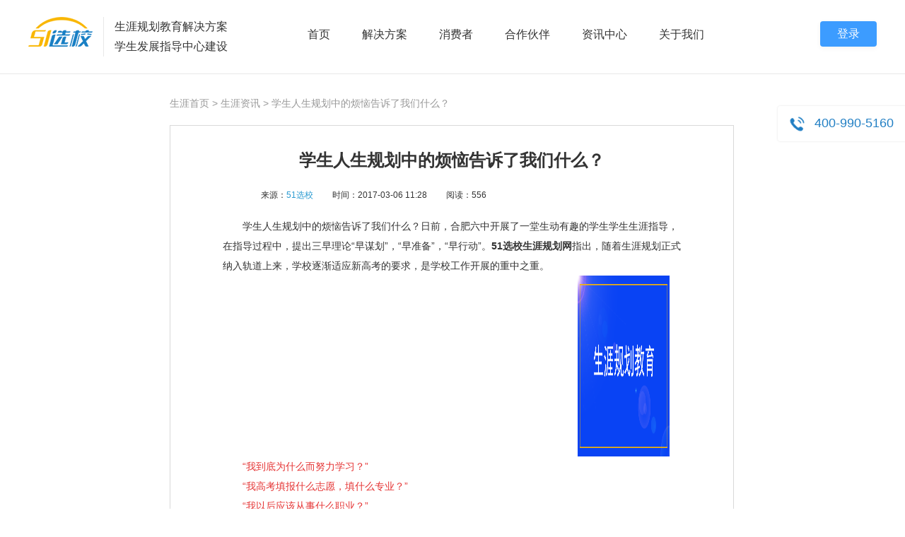

--- FILE ---
content_type: text/html; charset=utf-8
request_url: http://www.51xuanxiao.com/article-5673/
body_size: 12956
content:


<!DOCTYPE html>

<html xmlns="http://www.w3.org/1999/xhtml">
<head>
    <meta http-equiv="X-UA-Compatible" content="IE=Edge,chrome=1" />
    <meta name="renderer" content="webkit" />
    <meta http-equiv="Content-Type" content="text/html; charset=utf-8" />
    <meta name="baidu-site-verification" content="kZdLVmL2Pm" />
    <meta http-equiv="pragma" content="no-cache">
    <meta http-equiv="cache-control" content="no-cache">
    <meta http-equiv="expires" content="0">
    <title>学生人生规划中的烦恼告诉了我们什么？-生涯规划-51选校网</title>
        <meta itemprop="name" content="文章详情" />
            <meta name="Keywords" content="人生规划，生涯规划，选校网" />
            <meta name="Description" content="学生人生规划中的烦恼告诉了我们什么？日前，合肥六中开展了一堂生动有趣的学生学生生涯指导，在指导过程中，提出三早理论“早谋划”，“早准备”，“早行动”。51选校生涯规划网指出，随着生涯规划正式纳入轨道上来，学校逐渐适应新高考的要求，是学校工作开展的重中之重。" />
    <!--[if IE 6]>
     <script type="text/javascript" src="/Content/js/home/ie6.js" ></script>
     <script type="text/javascript" src="/Content/js/DD_belatedPNG.js?v=20180719" ></script>
     <script type="text/javascript" src="/Content/js/json2.js?v=20180719" ></script>
     <![endif]-->
    <!--[if lt IE 9]>
    <script type="text/javascript" src="https://cdn.bootcss.com/es5-shim/4.5.10/es5-shim.min.js"></script>
        <script type="text/javascript" src="https://cdn.bootcss.com/es5-shim/4.5.10/es5-sham.min.js"></script>
        <script type="text/javascript" src="https://cdn.bootcss.com/html5shiv/r29/html5.min.js"></script>
      <script type="text/javascript" src="/Scripts/respondJs/respond.js"></script>
    <![endif]-->
    <style>
        header .header-main nav .nav-ul .nav-li  .row-six  ul li{
            width: 100px !important;
        }
    </style>
    <script type="text/javascript">
        var WEB_ROOT = '/';
        var MAIN_ROOT = 'http://plan.51xuanxiao.com';
        var MOBILE_SITE = 'http://m.plan.51xuanxiao.com';
        var IsLogin = false;
    </script>
    
    


<link type="text/css" rel="stylesheet" href="/Content/css/article/index.css?v=20240531" />



    <link rel="stylesheet" href="/Scripts/Video.js/video-js.css" />
    <script src="/Scripts/Video.js/videojs-ie8.min.js"></script>
    <script src="/Scripts/Video.js/video.js"></script>

</head>
<body>
    <div class="header-tel">
        <i class="icon icon-header-tel" alt="生涯咨询热线"></i>
        <span><em class="c-blue c-blue-new">400-990-5160</em></span>
    </div>
    <header id="header">
        <div class="header-main bc-fff">
            <div class="wrap clear">
                <div class="header-logo fl">
                    <h2><a href="http://www.51xuanxiao.com/">51选校生涯规划教育平台</a></h2>
                </div>
                <div class="header-slogen fl">
                    <p>生涯规划教育解决方案</p>
                    <p>学生发展指导中心建设</p>
                </div>
                <div class="header-login fr">
                    <a href="http://plan.51xuanxiao.com" class="btn" style="background: #3c9cff;">登录</a>
                </div>
                <nav class="fl">
                    <ul class="nav-ul clear">
                        <li class="nav-li"> 
                            <span class="nav-span"><a href="/" title="生涯规划首页">首页</a></span>
                        </li>
                        <li class="nav-li">
                            <span class="nav-span"><a href="javascript:void(0)" title="解决方案">解决方案</a></span>
                            <!--解决方案 导航-->
                            <div class="nav-item-wrap">
                                <ul class="wrap" style="width: 1200px;">
                                    <li>
                                        <h1>信息系统</h1>
                                        <p>
                                            <a href="/specialtopic/development" title="学生发展指导平台">学生发展指导平台</a>
                                        </p>
                                        <p>
                                            <a href="/specialtopic/careerplatform" title="生涯规划教育云平台">生涯规划教育云平台</a>
                                        </p>
                                        <p>
                                            <a href="javascript:void(0)">区域生涯教育管理平台</a>
                                        </p>
                                        <p>
                                            <a href="javascript:void(0)">中心服务系统</a>
                                        </p>
                                    </li>
                                    <li>
                                        <h1>终端设备</h1>
                                        <p>
                                            <a href="/specialtopic/equipmentintroduce" title="生涯体验一体机">生涯体验一体机</a>
                                        </p>
                                        <p>
                                            <a href="/specialtopic/TrainingPavilion" title="AI训练亭">AI训练亭</a>
                                        </p>
                                        <p>
                                            <a href="/specialtopic/TeachingMaterial" title="生涯教育教材教具">生涯教育教材教具</a>
                                        </p>
                                    </li>
                                    <li>
                                        <h1>校内中心</h1>
                                        <p>
                                            <a href="/specialtopic/careerbase" title="k-12学生（生涯）发展指导中心">k-12学生（生涯）发展指导中心</a>
                                        </p>
                                        <p>
                                            <a href="/specialtopic/Collegecareer" title="（高校）生涯规划与就业指导中心">（高校）生涯规划与就业指导中心</a>
                                        </p>
                                    </li>
                                    <li>
                                        <h1>课程活动</h1>
                                        <p>
                                            <a href="/specialtopic/careerexperientialcamp" title="职业体验研学">职业体验研学</a>
                                        </p>
                                        <p>
                                            <a href="/specialtopic/GardenParty" title="“未来科考站”生涯游园会活动方案">生涯游园会</a>
                                        </p>
                                        <p>
                                            <a href="/specialtopic/CareerTrain" title="生涯规划导师培训">生涯导师培训</a>
                                        </p>
                                        <!-- <p>
                                            <a href="/specialtopic/laboreducation" title="劳动实践课程资源">劳动实践课程资源</a>
                                        </p> -->
                                    </li>
                                </ul>
                            </div>
                        </li>
                        <li class="nav-li">
                            <span class="nav-span"><a href="javascript:void(0)" title="消费者">消费者</a></span>
                            <!--产品中心-->
                            <div class="nav-item-wrap">
                                <ul class="wrap" style="justify-content: flex-start;">
                                    <li style="margin-right: 80px;">
                                        <h1>系统平台</h1>
                                        <h4>生涯规划教育云平台</h4>
                                        <p>
                                            <a href="/specialtopic/PlatformBasic" title="平台概况">> 平台概况</a>
                                            <a href="/specialtopic/PlatformFunction" title="平台功能">> 平台功能</a>
                                            <a href="/specialtopic/PlatformService" title="使用服务">> 使用服务</a>
                                        </p>
                                      
                                        
                                    </li>
                                    <li>
                                        <h1>高考志愿填报</h1>
                                        <p>
                                            <a href="/specialtopic/CareerVolunteerConsult" title="志愿填报规划服务">志愿填报规划服务</a>
                                        </p>
                                        <p>
                                            <a href="/specialtopic/CareerVolunteer" title="志愿填报规划查询系统">志愿填报规划查询系统</a>
                                        </p>
                                    </li>
                                    <!-- <li>
                                        <h1>生涯体验</h1>
                                        <p>
                                            <a href="/specialtopic/MBTIPersonalityTest" title="MBTI性格测评">MBTI性格测评</a>
                                            <a href="javascript:void(0)" title="霍兰德职业兴趣测评">霍兰德职业兴趣测评</a>
                                        </p>
                                    </li> -->
                                </ul>
                            </div>
                        </li>
                        <li class="nav-li">
                            <span class="nav-span"><a href="javascript:void(0)" title="合作伙伴">合作伙伴</a></span>
                            <!--合作伙伴-->
                            <div class="nav-item-wrap">
                                <ul class="wrap">
                                    <li>
                                        <h1>学校合作</h1>
                                        <p>
                                            <a href="/specialtopic/educationalbackground" title="教育背景">教育背景</a>
                                            <a href="/specialtopic/schoolcooperate" title="学校合作">学校合作</a>
                                            <a href="/specialtopic/educationcooperate" title="教育局合作">教育局合作</a>
                                        </p>
                                    </li>
                                    <li>
                                        <h1>合作伙伴</h1>
                                        <p>
                                            <a href="/specialtopic/investment" title="成为渠道合作伙伴">成为渠道合作伙伴</a>
                                            <a href="/specialtopic/cooperatePolicy" title="渠道合作政策">渠道合作政策</a>
                                            <a href="/specialtopic/sustainOffice" title="渠道支持网点">渠道支持网点</a>
                                        </p>
                                    </li>
                                    <li>
                                        <h1>服务案例</h1>
                                        <p>
                                            <a href="/specialtopic/caseArea" title="区域统筹案例">区域统筹案例</a>
                                            <a href="/specialtopic/caseSchool" title="校级标杆案例">校级标杆案例</a>
                                        </p>
                                    </li>
                                    <!-- <li>
                                    
                                    </li> -->
                                </ul>
                            </div>
                        </li>
                        <li class="nav-li">
                            <span class="nav-span"><a href="javascript:void(0)" title="资讯中心">资讯中心</a></span>
                             <!--资讯中心-->
                            <div class="nav-item-wrap row-six">
                                <ul class="wrap">
                                    <li>
                                        <p>
                                            <a href="/ArticleList-1" title="生涯规划指导">生涯知识</a>
                                        </p>
                                    </li>
                                    <li>
                                        <p>
                                            <a href="/ArticleList-6" title="生涯规划理论">生涯理论</a>
                                        </p>
                                    </li>
                                    <li>
                                        <p>
                                            <a href="/ArticleList-7" title="生涯规划书">生涯书籍</a>
                                        </p>
                                    </li>
                                    <li>
                                        <p>
                                            <a href="/ArticleList-5" title="高考政策信息">高考资讯</a>
                                        </p>
                                    </li>
                                    <li>
                                        <p>
                                            <a href="/ArticleList-8" title="志愿填报">志愿填报</a>
                                        </p>
                                    </li>
                                    <li>
                                        <p>
                                            <a href="/ArticleList-2" title="企业新闻">企业新闻</a>
                                        </p>
                                    </li>
                                </ul>
                            </div>
                        </li>
                        <li class="nav-li">
                            <span class="nav-span"><a href="/aboutus" title="关于我们">关于我们</a></span>
                        </li>
                    </ul>
                </nav>
            </div>
        </div>
        <div class="header-height"></div>
            
    </header>
    
    <main>
        



<div class="article-detail">
    <div class="hd">
        <span class="fl"><a href="http://plan.51xuanxiao.com">生涯首页</a> &gt; <a href="/ArticleList-1">生涯资讯</a>  &gt; 学生人生规划中的烦恼告诉了我们什么？</span>
    </div>
    <div class="article-main">
        <h1 class="title">学生人生规划中的烦恼告诉了我们什么？</h1>
        <div class="origin">
                <span>来源：<cite>51选校</cite> </span>
            <span>时间：2017-03-06 11:28 </span>
            <span>阅读：556</span>
            <div class="fr" style="width: 140px;margin-top:16px;*margin-top:-40px;">
                <!-- 百度分享 BEGIN -->
                <div class="bdsharebuttonbox">
                    <a href="#" class="bds_more" data-cmd="more"></a>
                    <a href="#" class="bds_qzone" data-cmd="qzone"></a>
                    <a href="#" class="bds_tsina" data-cmd="tsina"></a>
                    <a href="#" class="bds_tqq" data-cmd="tqq"></a>
                    <a href="#" class="bds_renren" data-cmd="renren"></a>
                    <a href="#" class="bds_weixin" data-cmd="weixin"></a>
                </div>
                <!-- 百度分享 END -->
            </div>
        </div>
        <div style="line-height:2">
            <p>
	&emsp;&emsp;学生人生规划中的烦恼告诉了我们什么？日前，合肥六中开展了一堂生动有趣的学生学生生涯指导，在指导过程中，提出三早理论“早谋划”，“早准备”，“早行动”。<a href="http://www.51xuanxiao.coim" target="_blank"><strong>51选校生涯规划网</strong></a>指出，随着生涯规划正式纳入轨道上来，学校逐渐适应新高考的要求，是学校工作开展的重中之重。
</p>
<p style="text-align:center;">
	<a href="http://filestore.plan.51xuanxiao.com/DownloadFile.ashx?AttachmentId=1934&accredit=TrASJomTMzOhPQ3QJ7FmxK/wPqwBd3fc&Detection=XT_ADMIN_20" class="post-image-link" target="_blank"></a><a href="http://filestore.plan.51xuanxiao.com/DownloadFile.ashx?AttachmentId=3694&accredit=62995B363B62B379C657B431A4B5D15D7C81DC82B5597E7BCD59BE4F7E560527B359D0DA869246B0&Detection=XT_ADMIN_20" class="post-image-link" target="_blank"></a><a href="http://filestore.plan.51xuanxiao.com/DownloadFile.ashx?AttachmentId=3876&accredit=62995B363B62B379C657B431A4B5D15D705F5E1AF0A29002E97BF684EC76D0FC5F76F4D6D410F7AE&Detection=XT_ADMIN_20" class="post-image-link" target="_blank"><a href="javascript:void(0)" class="post-image-link"><img style="width:80%;height:80%;" src="http://filestore.plan.51xuanxiao.com/DownloadFile.ashx?AttachmentId=18643&accredit=F43B5EBFAEA4A1F4F37770DFEBCF6FD416541E47C0B0B562BAF585F8D662D911753BEE81D07E484D&Detection=XT_ADMIN_20" alt="生涯规划教育.png" title="生涯规划教育.png" class="post-image" /></a></a> 
</p>
<p>
	&emsp;<span style="color:#E53333;">&emsp;“我到底为什么而努力学习？” </span><br />
<span style="color:#E53333;">&emsp;&emsp;“我高考填报什么志愿，填什么专业？”</span><br />
<span style="color:#E53333;">&emsp;&emsp;“我以后应该从事什么职业？”</span><br />
<span style="color:#E53333;">&emsp;&emsp;“我父母都让我考好大学，考上大学是我对父母最大的报答。但是说实话，我自己并不知道自己考大学的目的是什么？也许是为了一份好的工作吧……”</span> 
</p>
<p>
	&emsp;&emsp;以上四个问题是来自<span>合肥六中学生生涯指导过程中的声音，如今的学生独立思考能力更强，</span>学生的这些共性问题成为“成长的烦恼”，不仅让学生困惑，也还拷问着每个学校的教育本心：我们不仅要教会学生知识，我们更要教会学生如何去思考，如何去选择。正如韩愈所说“师者，所以传道受业解惑也”，传道，放在首位！那么，怎么传道？
</p>
<p>
	&emsp;&emsp;高中阶段是学生世界观、人生观和价值观形成的关键期，也是学生选择未来人生发展方向的关键期。<span style="color:#E53333;">这个时候学校或教育者应该指导学生，通过51选校生涯规划教育系统测评，让学生认识自己，认识职业，认识专业，借助平台引导学生如何决策，如何选择。</span> 
</p>
        </div>
        <div class="article-relative">
            <h2>相关搜索阅读：</h2>
            <ul>
                <li><a href="/article-6685">《中学生人生规划导航》——崔祖瑛著</a></li>
                <li><a href="/article-5703">中学阶段的人生规划怎么写？</a></li>
                <li><a href="/article-5477">大学生的人生规划</a></li>
                <li><a href="/article-5503">大学生人生规划总结     </a></li>
                <li><a href="/article-5670">中学生的人生规划范文怎么写</a></li>
                <li><a href="/article-6264">职业生涯规划之职业生涯目标</a></li>
            </ul>
        </div>
        <div class="tag">
            标签:
                <a href="/TagArticleList-人生规划">人生规划</a>
        </div>
        <!-- <div class="article-banner"><a href="http://p.qiao.baidu.com/cps/chat?siteId=16967456&userId=20141642&siteToken=457cba7ff51a52a95e49466fffff8f36"></a></div> -->
        
            <div class="mt10">
                <p class="c-darkGrey">
                    凡注明“51选校”来源文章，未经授权，任何媒体和个人不得转载，如需转载，请联系管理员授权。经许可后转载务必注明出处，违者本网将依法追究；其余来源，仅供学习参考等非商业性用途使用，若有侵权，请及时联系删除。
                </p>
            </div>
            <div class="editor">
                <p>转载仅供学习，如有侵权请联系工作人员删除处理。</p>
                
            </div>
        </div>
        <div class="other-article">
                <span>上一篇：<a href="/article-5672">中学生对生涯规划的认识现状 </a></span>
                            <span class="span-right">下一篇：<a href="/article-5674">中学生都在用生涯规划选择校本课程，生涯教育全国化还会远吗？ </a></span>
        </div>
        <div class="list">
            <span>大家还看了这些：</span>
                <dl class="xx-newslist">
                    <dt class="fl">
                        <img src="http://filestore.plan.51xuanxiao.com//attachments/404c6d82c51e42869a4fabe040354736/thumbs_规划未来_20240722155250/250_160.png" alt="高中生如何做好生涯规划？-生涯规划教育平台-51选校网" onerror="this.src='/Content/images/default.png';" />
                    </dt>
                    <dd class="fr" style="">
                        <h2><a href="/article-5994">高中生如何做好生涯规划？</a></h2>
                        <p>高中生如何做好生涯规划？说到高中生涯规划，国内中学阶段学校负责人对此并不陌生，这是因为国内各省陆陆续续出台相关政策。那么，高中生涯规划步骤有哪些呢？</p>
                        <a href="/article-5994">阅读全文&gt&gt</a>
                    </dd>
                </dl>
                <dl class="xx-newslist">
                    <dt class="fl">
                        <img src="http://filestore.plan.51xuanxiao.com//attachments/b20eb5c5e72b4d4ba0fd65de4345e3dd/thumbs_生涯规划教育_20240722161242/250_160.png" alt="生涯规划真的有用吗？——生涯规划教育平台－51选校网" onerror="this.src='/Content/images/default.png';" />
                    </dt>
                    <dd class="fr" style="">
                        <h2><a href="/article-5763">生涯规划真的有用吗？</a></h2>
                        <p>生涯规划真的有用吗？这一两年来在生涯教育实施过程中，有学校教师提出我就没有人生规划，不也当上髙级教师了吗？</p>
                        <a href="/article-5763">阅读全文&gt&gt</a>
                    </dd>
                </dl>
                <dl class="xx-newslist">
                    <dt class="fl">
                        <img src="http://filestore.plan.51xuanxiao.com//attachments/562a3adff8fb4df3913a638e79bac65f/thumbs_中学生涯教育_20240722172616/250_160.png" alt="中学生生涯规划是循序渐进的过程-生涯规划-51选校网" onerror="this.src='/Content/images/default.png';" />
                    </dt>
                    <dd class="fr" style="">
                        <h2><a href="/article-5552">中学生生涯规划是循序渐进的过程</a></h2>
                        <p>中学生的生涯规划应该是一个循序渐进的过程：由模糊到清晰，由分散到集中，由犹豫到坚定，最后为考大学报志愿乃至选择就业方向奠定基础。</p>
                        <a href="/article-5552">阅读全文&gt&gt</a>
                    </dd>
                </dl>
                <dl class="xx-newslist">
                    <dt class="fl">
                        <img src="http://filestore.plan.51xuanxiao.com//attachments/b5525231f7aa4c7090fdb7447c5ef0f6/thumbs_生涯规划_20240722172745/250_160.png" alt="大学生生涯何以规划？" onerror="this.src='/Content/images/default.png';" />
                    </dt>
                    <dd class="fr" style="">
                        <h2><a href="/article-5551">大学生生涯如何规划？</a></h2>
                        <p>大学生生涯如何规划？随着近年高考制度改革，学生生涯规划已被搬上教育正轨。那么，大学生怎么做生涯规划呢？且看51选校生涯规划频道怎么说。</p>
                        <a href="/article-5551">阅读全文&gt&gt</a>
                    </dd>
                </dl>
                <dl class="xx-newslist">
                    <dt class="fl">
                        <img src="http://filestore.plan.51xuanxiao.com//attachments/3d1345c76bdb487fb3969937db73c483/thumbs_性格测试系统_20240723110110/250_160.png" alt="职业性格分析测试 高考志愿填报的好帮手-51选校网" onerror="this.src='/Content/images/default.png';" />
                    </dt>
                    <dd class="fr" style="">
                        <h2><a href="/article-5151">职业性格分析测试 高考志愿填报的好帮手</a></h2>
                        <p>职业性格分析测试 高考志愿填报的好帮手。职业性格分析测试主要是通过相关问题寻找的哪个是你天生的倾向，就像在问你是右撇子还是左撇子。如果能够明白自己的性格优劣势，那么对于选择专业、职业非常有帮助。在志愿填报之前做做职业性格分析测试，可以减少未来的遗憾。</p>
                        <a href="/article-5151">阅读全文&gt&gt</a>
                    </dd>
                </dl>

        </div>
        <div class="ecode">
            <ul>
                <li class="ecode-image1">
                    <h2>51选校微信公众号二维码</h2>
                    <p>扫描左侧二维码或添加daxuecha</p>
                    <p>总有一种力量推动教育前行</p>
                </li>
                <li class="ecode-image2">
                    <h2>51选校高中生涯规划二维码</h2>
                    <p>高中生涯规划微博</p>
                    <p>生涯先行，升学无忧！</p>
                </li>
            </ul>
        </div>
    </div>



    </main>

    <footer>
        <div class="wrap clear">
            <div class="footer-logo fl">
                <h2 class="footer-icon">51选校职业生涯规划教育网</h2>
                <h3 style="text-align: center;" title="51选校职业生涯规划教育网">生涯规划教育</h3>
                <ul class="clear" style="padding-left: 30px;">
                    <li>
                        <i class="footer-icon footer-icon-tel"></i>
                        <span style="width: 200px;left:0;">生涯咨询请拨打<br /><em class="c-lightblue">400-990-5160</em></span>
                    </li>
                    <li>
                        <i class="footer-icon footer-icon-weixin"></i>
                        <span style="right: -10px;"><img title="51选校官方微信二维码" alt="51选校官方微信二维码" src="/content/images/home/index_2018/footer-weixin.png"><br />51选校官方微信</span>
                    </li>
                    <li>
                        <a href="http://weibo.com/51xuanxiao" rel="nofollow"><i class="footer-icon footer-icon-weibo"></i></a>
                        <span style="right: -10px;"><img title="51选校官方微博二维码" alt="51选校官方微博二维码" src="/content/images/home/index_2018/footer-weibo.png"><br />51选校官方微博</span>
                    </li>
                </ul>
            </div>
            <div class="footer-link fr">
                <div>
                    <h2 title="解决方案">解决方案</h2>
                    <h3 title="生涯规划教育云平台"><a href="/specialtopic/careerplatform">生涯规划教育云平台</a></h3>
                    <h3 title="生涯导师培训体系"><a href="/specialtopic/CareerTrain">生涯规划导师培训</a></h3>
                    <h3 title="生涯体验中心建设"><a href="/specialtopic/careerbase">学生发展指导中心</a></h3>
                    <h3 title="生涯测评综合解释报告"><a href="/specialtopic/Collegecareer">高校生涯与就业指导中心</a></h3>
                </div>
                <div>
                    <h2 title="服务中心">服务中心</h2>
                    <h3 title="关于网站"><a href="/ServiceCenter?categoryId=10">关于网站</a></h3>
                    <h3 title="账号使用"><a href="/ServiceCenter?categoryId=11">账号使用</a></h3>
                    <h3 title="问题反馈"><a href="/ServiceCenter?categoryId=-2">问题反馈</a></h3>
                    <h3 title="咨询我们"><a href="/ServiceCenter?categoryId=-1">咨询我们</a></h3>
                </div>
                <div>
                    <h2 title="热点专题">热点专题</h2>
                    <!-- <h3 title="生涯规划教案"><a href="/specialtopic/psCareerTeach">生涯规划教案</a></h3> -->
                    <!-- <h3 title="生涯体验课程"><a href="/specialtopic/psStudentClass">生涯体验课程</a></h3> -->
                    <h3 title="生涯规划系统"><a href="/specialtopic/psCareerSystem">生涯规划系统</a></h3>
                    <h3 title="选科志愿填报"><a href="/specialtopic/CareerMobileIntroduce">选科志愿填报</a></h3>
                    <h3 title="入驻学校" style="display:none;"><a href="/cooperation">入驻学校</a></h3>
                </div>
                <div></div>

            </div>

        </div>
        <div class="copy-bg">
            <div class="wrap">
                <div class="footer-copy tc">
                    <p>
                        <a href="/aboutus">企业介绍</a>
                        <a href="/Contactus">联系我们</a>
                        <a href="/Copyright">法律声明</a>
                        <a href="/Joinus">加入我们</a>
                        <a href="/specialtopic/Investment">商务合作</a>
                        <a href="http://admin.plan.51xuanxiao.com/">管理登录</a>
                        <a href="http://m.plan.51xuanxiao.com/xcsp">宣传视频</a>
                    </p>
                    <p>版权所有：51选校网 <a href="https://beian.miit.gov.cn/">闽ICP备14012701号-1</a> Copyright © 2012-2026  51xuanxiao.com All Rights Reserved <a target="_blank" href="http://www.beian.gov.cn/portal/registerSystemInfo?recordcode=35021102001899"  style="color: #aaa; margin-left: 20px;"><img src="[data-uri]" style="margin-right:6px;"/><span>闽公网安备 35021102001899号</span></a></p>
                </div>
            </div>
        </div>
    </footer>
    <script type="text/javascript" src="/Content/js/lib.js?v=20220919"></script>
    
        <script type="text/ecmascript">
            function AddArticleViewCount(articleId) {
                setTimeout(function () {
                    AjaxPost('/Article/QueryAddViewCount', { "ArticleId": articleId }, function (jsonData) { });
                }, 5000);
            }

            AddArticleViewCount(5673);

            // window._bd_share_config = {
            //     "common": {
            //         "bdSnsKey": {}, "bdText": "", "bdMini": "2", "bdMiniList": false, "bdPic": "", "bdStyle": "0", "bdSize": "16"
            //     },
            //     "share": {}
            // };
            // with (document) 0[(getElementsByTagName('head')[0] || body).appendChild(createElement('script')).src = 'http://bdimg.share.baidu.com/static/api/js/share.js?v=89860593.js?cdnversion=' + ~(-new Date() / 36e5)];

                
            $(function () {
                 var videos = $('video');
                 videos.each(function(index){
                     var _this = this;
                     $(this).addClass('video-js vjs-default-skin vjs-big-play-centered').attr(
                         {'id': 'video-'+ index ,'preload': 'auto', 'poster':'/Content/images/51logo.png', 'data-setup':'{}','controls':'true'}
                     )
                     setTimeout(function(){
                        videojs($(_this).attr('id')).ready(function(){
                        });
                     },200)
                 })
            });
        </script>
    
    <script type="text/javascript" src="/Content/js/common.js?v=20220919"></script>
    <div style="display: none;">
        

<script type="text/javascript">
    (function () {
        var bp = document.createElement('script');
        bp.src = 'https://push.zhanzhang.baidu.com/push.js';
        var s = document.getElementsByTagName("script")[0];
        s.parentNode.insertBefore(bp, s);


    })();
</script>
<script>
var _hmt = _hmt || [];
(function() {
  var hm = document.createElement("script");
  hm.src = "https://hm.baidu.com/hm.js?457cba7ff51a52a95e49466fffff8f36";
  var s = document.getElementsByTagName("script")[0]; 
  s.parentNode.insertBefore(hm, s);
})();
</script>


    </div>
</body>
</html>
